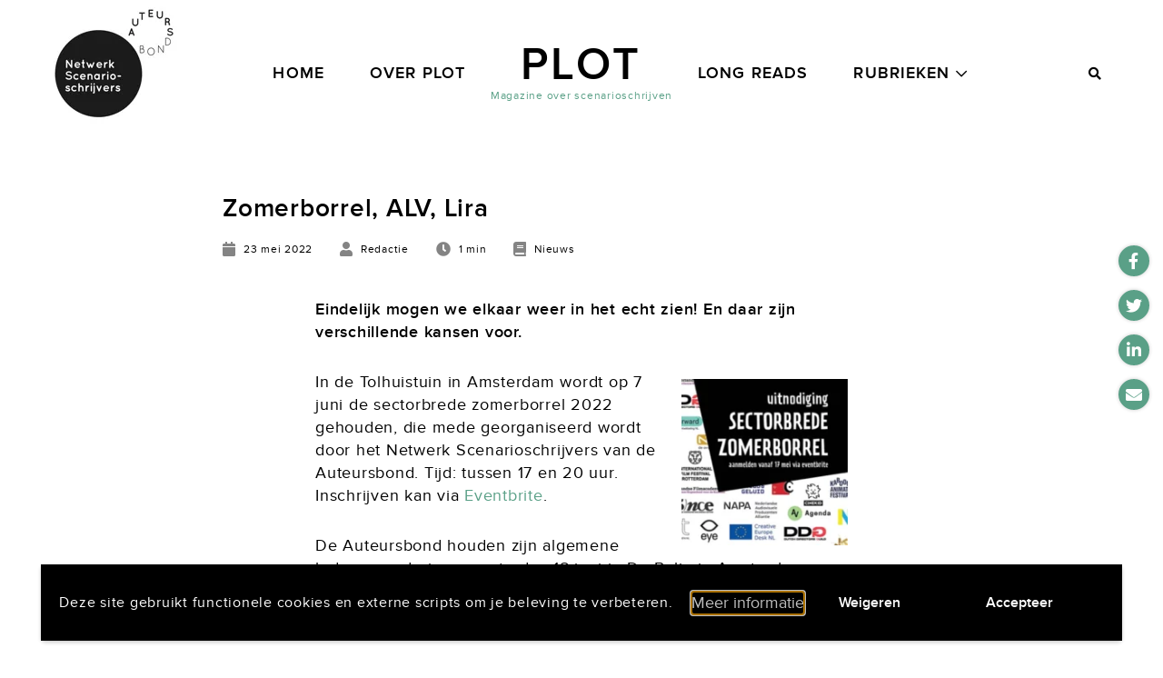

--- FILE ---
content_type: text/html; charset=UTF-8
request_url: https://plotmagazine.nl/zomerborrel-2022-op-7-juni/
body_size: 12922
content:
<!doctype html>
<html lang="nl-NL">
<head>
    <meta charset="UTF-8"/>
    <meta name="viewport" content="width=device-width, initial-scale=1, shrink-to-fit=no">

    <link rel="apple-touch-icon-precomposed" sizes="57x57" href="https://plotmagazine.nl/wp-content/themes/vo-theme/assets/images/favicon/apple-touch-icon-57x57.png" />
    <link rel="apple-touch-icon-precomposed" sizes="114x114" href="https://plotmagazine.nl/wp-content/themes/vo-theme/assets/images/favicon/apple-touch-icon-114x114.png" />
    <link rel="apple-touch-icon-precomposed" sizes="72x72" href="https://plotmagazine.nl/wp-content/themes/vo-theme/assets/images/favicon/apple-touch-icon-72x72.png" />
    <link rel="apple-touch-icon-precomposed" sizes="144x144" href="https://plotmagazine.nl/wp-content/themes/vo-theme/assets/images/favicon/apple-touch-icon-144x144.png" />
    <link rel="apple-touch-icon-precomposed" sizes="60x60" href="https://plotmagazine.nl/wp-content/themes/vo-theme/assets/images/favicon/apple-touch-icon-60x60.png" />
    <link rel="apple-touch-icon-precomposed" sizes="120x120" href="https://plotmagazine.nl/wp-content/themes/vo-theme/assets/images/favicon/apple-touch-icon-120x120.png" />
    <link rel="apple-touch-icon-precomposed" sizes="76x76" href="https://plotmagazine.nl/wp-content/themes/vo-theme/assets/images/favicon/apple-touch-icon-76x76.png" />
    <link rel="apple-touch-icon-precomposed" sizes="152x152" href="https://plotmagazine.nl/wp-content/themes/vo-theme/assets/images/favicon/apple-touch-icon-152x152.png" />
    <link rel="icon" type="image/png" href="https://plotmagazine.nl/wp-content/themes/vo-theme/assets/images/favicon/favicon-196x196.png" sizes="196x196" />
    <link rel="icon" type="image/png" href="https://plotmagazine.nl/wp-content/themes/vo-theme/assets/images/favicon/favicon-96x96.png" sizes="96x96" />
    <link rel="icon" type="image/png" href="https://plotmagazine.nl/wp-content/themes/vo-theme/assets/images/favicon/favicon-32x32.png" sizes="32x32" />
    <link rel="icon" type="image/png" href="https://plotmagazine.nl/wp-content/themes/vo-theme/assets/images/favicon/favicon-16x16.png" sizes="16x16" />
    <link rel="icon" type="image/png" href="https://plotmagazine.nl/wp-content/themes/vo-theme/assets/images/favicon/favicon-128.png" sizes="128x128" />
    <meta name="application-name" content="&nbsp;"/>
    <meta name="msapplication-TileColor" content="#FFFFFF" />
    <meta name="msapplication-TileImage" content="https://plotmagazine.nl/wp-content/themes/vo-theme/assets/images/favicon/mstile-144x144.png" />
    <meta name="msapplication-square70x70logo" content="https://plotmagazine.nl/wp-content/themes/vo-theme/assets/images/favicon/mstile-70x70.png" />
    <meta name="msapplication-square150x150logo" content="https://plotmagazine.nl/wp-content/themes/vo-theme/assets/images/favicon/mstile-150x150.png" />
    <meta name="msapplication-wide310x150logo" content="https://plotmagazine.nl/wp-content/themes/vo-theme/assets/images/favicon/mstile-310x150.png" />
    <meta name="msapplication-square310x310logo" content="https://plotmagazine.nl/wp-content/themes/vo-theme/assets/images/favicon/mstile-310x310.png" />
    <link rel="icon" type="image/x-icon" href="https://plotmagazine.nl/wp-content/themes/vo-theme/assets/images/favicon/favicon.ico" />
    <link rel="shortcut icon" type="image/x-icon" href="https://plotmagazine.nl/wp-content/themes/vo-theme/assets/images/favicon/favicon.ico" />
    <link rel="icon" type="image/x-icon" href="https://plotmagazine.nl/wp-content/themes/vo-theme/assets/images/favicon/favicon.ico" />
    <link rel="shortcut icon" type="image/x-icon" href="https://plotmagazine.nl/wp-content/themes/vo-theme/assets/images/favicon/favicon.ico" />

    <link rel="profile" href="https://gmpg.org/xfn/11">

    <meta name='robots' content='index, follow, max-image-preview:large, max-snippet:-1, max-video-preview:-1' />
	<style>img:is([sizes="auto" i], [sizes^="auto," i]) { contain-intrinsic-size: 3000px 1500px }</style>
	
	<!-- This site is optimized with the Yoast SEO plugin v26.1.1 - https://yoast.com/wordpress/plugins/seo/ -->
	<title>Zomerborrel, ALV, Lira - Plot Magazine</title>
	<link rel="canonical" href="https://plotmagazine.nl/zomerborrel-2022-op-7-juni/" />
	<meta property="og:locale" content="nl_NL" />
	<meta property="og:type" content="article" />
	<meta property="og:title" content="Zomerborrel, ALV, Lira - Plot Magazine" />
	<meta property="og:description" content="Eindelijk mogen we elkaar weer in het echt zien! En daar zijn verschillende kansen voor. In de Tolhuistuin in Amsterdam wordt op 7 juni de sectorbrede zomerborrel 2022 gehouden, die mede georganiseerd wordt door het Netwerk Scenarioschrijvers van de Auteursbond. Tijd: tussen 17 en 20 uur. Inschrijven kan via Eventbrite. De Auteursbond houden zijn algemene ledenvergadering [&hellip;]" />
	<meta property="og:url" content="https://plotmagazine.nl/zomerborrel-2022-op-7-juni/" />
	<meta property="og:site_name" content="Plot Magazine" />
	<meta property="article:published_time" content="2022-05-23T15:00:00+00:00" />
	<meta property="og:image" content="https://plotmagazine.nl/wp-content/uploads/2022/05/sectorbreed.png" />
	<meta property="og:image:width" content="535" />
	<meta property="og:image:height" content="535" />
	<meta property="og:image:type" content="image/png" />
	<meta name="author" content="Redactie" />
	<meta name="twitter:card" content="summary_large_image" />
	<meta name="twitter:label1" content="Geschreven door" />
	<meta name="twitter:data1" content="Redactie" />
	<meta name="twitter:label2" content="Geschatte leestijd" />
	<meta name="twitter:data2" content="1 minuut" />
	<script type="application/ld+json" class="yoast-schema-graph">{"@context":"https://schema.org","@graph":[{"@type":"Article","@id":"https://plotmagazine.nl/zomerborrel-2022-op-7-juni/#article","isPartOf":{"@id":"https://plotmagazine.nl/zomerborrel-2022-op-7-juni/"},"author":{"name":"Redactie","@id":"https://plotmagazine.nl/#/schema/person/8aa0aae4cdfcf8371e9375ddaf999b6d"},"headline":"Zomerborrel, ALV, Lira","datePublished":"2022-05-23T15:00:00+00:00","mainEntityOfPage":{"@id":"https://plotmagazine.nl/zomerborrel-2022-op-7-juni/"},"wordCount":144,"publisher":{"@id":"https://plotmagazine.nl/#organization"},"image":{"@id":"https://plotmagazine.nl/zomerborrel-2022-op-7-juni/#primaryimage"},"thumbnailUrl":"https://plotmagazine.nl/wp-content/uploads/2022/05/sectorbreed.png","articleSection":["Nieuws"],"inLanguage":"nl-NL"},{"@type":"WebPage","@id":"https://plotmagazine.nl/zomerborrel-2022-op-7-juni/","url":"https://plotmagazine.nl/zomerborrel-2022-op-7-juni/","name":"Zomerborrel, ALV, Lira - Plot Magazine","isPartOf":{"@id":"https://plotmagazine.nl/#website"},"primaryImageOfPage":{"@id":"https://plotmagazine.nl/zomerborrel-2022-op-7-juni/#primaryimage"},"image":{"@id":"https://plotmagazine.nl/zomerborrel-2022-op-7-juni/#primaryimage"},"thumbnailUrl":"https://plotmagazine.nl/wp-content/uploads/2022/05/sectorbreed.png","datePublished":"2022-05-23T15:00:00+00:00","breadcrumb":{"@id":"https://plotmagazine.nl/zomerborrel-2022-op-7-juni/#breadcrumb"},"inLanguage":"nl-NL","potentialAction":[{"@type":"ReadAction","target":["https://plotmagazine.nl/zomerborrel-2022-op-7-juni/"]}]},{"@type":"ImageObject","inLanguage":"nl-NL","@id":"https://plotmagazine.nl/zomerborrel-2022-op-7-juni/#primaryimage","url":"https://plotmagazine.nl/wp-content/uploads/2022/05/sectorbreed.png","contentUrl":"https://plotmagazine.nl/wp-content/uploads/2022/05/sectorbreed.png","width":535,"height":535},{"@type":"BreadcrumbList","@id":"https://plotmagazine.nl/zomerborrel-2022-op-7-juni/#breadcrumb","itemListElement":[{"@type":"ListItem","position":1,"name":"Home","item":"https://plotmagazine.nl/"},{"@type":"ListItem","position":2,"name":"Zomerborrel, ALV, Lira"}]},{"@type":"WebSite","@id":"https://plotmagazine.nl/#website","url":"https://plotmagazine.nl/","name":"Plot Magazine","description":"Magazine over scenarioschrijven","publisher":{"@id":"https://plotmagazine.nl/#organization"},"potentialAction":[{"@type":"SearchAction","target":{"@type":"EntryPoint","urlTemplate":"https://plotmagazine.nl/?s={search_term_string}"},"query-input":{"@type":"PropertyValueSpecification","valueRequired":true,"valueName":"search_term_string"}}],"inLanguage":"nl-NL"},{"@type":"Organization","@id":"https://plotmagazine.nl/#organization","name":"Plot Magazine","url":"https://plotmagazine.nl/","logo":{"@type":"ImageObject","inLanguage":"nl-NL","@id":"https://plotmagazine.nl/#/schema/logo/image/","url":"https://plotmagazine.nl/wp-content/uploads/2020/07/plot-magazine-logo.png","contentUrl":"https://plotmagazine.nl/wp-content/uploads/2020/07/plot-magazine-logo.png","width":210,"height":92,"caption":"Plot Magazine"},"image":{"@id":"https://plotmagazine.nl/#/schema/logo/image/"}},{"@type":"Person","@id":"https://plotmagazine.nl/#/schema/person/8aa0aae4cdfcf8371e9375ddaf999b6d","name":"Redactie","image":{"@type":"ImageObject","inLanguage":"nl-NL","@id":"https://plotmagazine.nl/#/schema/person/image/","url":"https://secure.gravatar.com/avatar/99ca6079a573fbe7db991dee672cb27cb29dbbc6735b6f86bb149f289c2d07d2?s=96&d=mm&r=g","contentUrl":"https://secure.gravatar.com/avatar/99ca6079a573fbe7db991dee672cb27cb29dbbc6735b6f86bb149f289c2d07d2?s=96&d=mm&r=g","caption":"Redactie"}}]}</script>
	<!-- / Yoast SEO plugin. -->


<link rel='dns-prefetch' href='//cdnjs.cloudflare.com' />

<link rel="alternate" type="application/rss+xml" title="Plot Magazine &raquo; feed" href="https://plotmagazine.nl/feed/" />
<link rel="alternate" type="application/rss+xml" title="Plot Magazine &raquo; reacties feed" href="https://plotmagazine.nl/comments/feed/" />
<link rel='stylesheet' id='wp-block-library-css' href='https://plotmagazine.nl/wp-includes/css/dist/block-library/style.min.css' type='text/css' media='all' />
<style id='classic-theme-styles-inline-css' type='text/css'>
/*! This file is auto-generated */
.wp-block-button__link{color:#fff;background-color:#32373c;border-radius:9999px;box-shadow:none;text-decoration:none;padding:calc(.667em + 2px) calc(1.333em + 2px);font-size:1.125em}.wp-block-file__button{background:#32373c;color:#fff;text-decoration:none}
</style>
<style id='global-styles-inline-css' type='text/css'>
:root{--wp--preset--aspect-ratio--square: 1;--wp--preset--aspect-ratio--4-3: 4/3;--wp--preset--aspect-ratio--3-4: 3/4;--wp--preset--aspect-ratio--3-2: 3/2;--wp--preset--aspect-ratio--2-3: 2/3;--wp--preset--aspect-ratio--16-9: 16/9;--wp--preset--aspect-ratio--9-16: 9/16;--wp--preset--color--black: #000000;--wp--preset--color--cyan-bluish-gray: #abb8c3;--wp--preset--color--white: #FFFFFF;--wp--preset--color--pale-pink: #f78da7;--wp--preset--color--vivid-red: #cf2e2e;--wp--preset--color--luminous-vivid-orange: #ff6900;--wp--preset--color--luminous-vivid-amber: #fcb900;--wp--preset--color--light-green-cyan: #7bdcb5;--wp--preset--color--vivid-green-cyan: #00d084;--wp--preset--color--pale-cyan-blue: #8ed1fc;--wp--preset--color--vivid-cyan-blue: #0693e3;--wp--preset--color--vivid-purple: #9b51e0;--wp--preset--gradient--vivid-cyan-blue-to-vivid-purple: linear-gradient(135deg,rgba(6,147,227,1) 0%,rgb(155,81,224) 100%);--wp--preset--gradient--light-green-cyan-to-vivid-green-cyan: linear-gradient(135deg,rgb(122,220,180) 0%,rgb(0,208,130) 100%);--wp--preset--gradient--luminous-vivid-amber-to-luminous-vivid-orange: linear-gradient(135deg,rgba(252,185,0,1) 0%,rgba(255,105,0,1) 100%);--wp--preset--gradient--luminous-vivid-orange-to-vivid-red: linear-gradient(135deg,rgba(255,105,0,1) 0%,rgb(207,46,46) 100%);--wp--preset--gradient--very-light-gray-to-cyan-bluish-gray: linear-gradient(135deg,rgb(238,238,238) 0%,rgb(169,184,195) 100%);--wp--preset--gradient--cool-to-warm-spectrum: linear-gradient(135deg,rgb(74,234,220) 0%,rgb(151,120,209) 20%,rgb(207,42,186) 40%,rgb(238,44,130) 60%,rgb(251,105,98) 80%,rgb(254,248,76) 100%);--wp--preset--gradient--blush-light-purple: linear-gradient(135deg,rgb(255,206,236) 0%,rgb(152,150,240) 100%);--wp--preset--gradient--blush-bordeaux: linear-gradient(135deg,rgb(254,205,165) 0%,rgb(254,45,45) 50%,rgb(107,0,62) 100%);--wp--preset--gradient--luminous-dusk: linear-gradient(135deg,rgb(255,203,112) 0%,rgb(199,81,192) 50%,rgb(65,88,208) 100%);--wp--preset--gradient--pale-ocean: linear-gradient(135deg,rgb(255,245,203) 0%,rgb(182,227,212) 50%,rgb(51,167,181) 100%);--wp--preset--gradient--electric-grass: linear-gradient(135deg,rgb(202,248,128) 0%,rgb(113,206,126) 100%);--wp--preset--gradient--midnight: linear-gradient(135deg,rgb(2,3,129) 0%,rgb(40,116,252) 100%);--wp--preset--gradient--black-to-white: linear-gradient(to right, rgba(0, 0, 0, 1) 0%, rgba(255, 255, 255, 1) 100%);--wp--preset--font-size--small: 16px;--wp--preset--font-size--medium: 20px;--wp--preset--font-size--large: 24px;--wp--preset--font-size--x-large: 42px;--wp--preset--font-size--normal: 18px;--wp--preset--font-size--huge: 30px;--wp--preset--font-size--extra-huge: 36px;--wp--preset--spacing--20: 0.44rem;--wp--preset--spacing--30: 0.67rem;--wp--preset--spacing--40: 1rem;--wp--preset--spacing--50: 1.5rem;--wp--preset--spacing--60: 2.25rem;--wp--preset--spacing--70: 3.38rem;--wp--preset--spacing--80: 5.06rem;--wp--preset--shadow--natural: 6px 6px 9px rgba(0, 0, 0, 0.2);--wp--preset--shadow--deep: 12px 12px 50px rgba(0, 0, 0, 0.4);--wp--preset--shadow--sharp: 6px 6px 0px rgba(0, 0, 0, 0.2);--wp--preset--shadow--outlined: 6px 6px 0px -3px rgba(255, 255, 255, 1), 6px 6px rgba(0, 0, 0, 1);--wp--preset--shadow--crisp: 6px 6px 0px rgba(0, 0, 0, 1);}:where(.is-layout-flex){gap: 0.5em;}:where(.is-layout-grid){gap: 0.5em;}body .is-layout-flex{display: flex;}.is-layout-flex{flex-wrap: wrap;align-items: center;}.is-layout-flex > :is(*, div){margin: 0;}body .is-layout-grid{display: grid;}.is-layout-grid > :is(*, div){margin: 0;}:where(.wp-block-columns.is-layout-flex){gap: 2em;}:where(.wp-block-columns.is-layout-grid){gap: 2em;}:where(.wp-block-post-template.is-layout-flex){gap: 1.25em;}:where(.wp-block-post-template.is-layout-grid){gap: 1.25em;}.has-black-color{color: var(--wp--preset--color--black) !important;}.has-cyan-bluish-gray-color{color: var(--wp--preset--color--cyan-bluish-gray) !important;}.has-white-color{color: var(--wp--preset--color--white) !important;}.has-pale-pink-color{color: var(--wp--preset--color--pale-pink) !important;}.has-vivid-red-color{color: var(--wp--preset--color--vivid-red) !important;}.has-luminous-vivid-orange-color{color: var(--wp--preset--color--luminous-vivid-orange) !important;}.has-luminous-vivid-amber-color{color: var(--wp--preset--color--luminous-vivid-amber) !important;}.has-light-green-cyan-color{color: var(--wp--preset--color--light-green-cyan) !important;}.has-vivid-green-cyan-color{color: var(--wp--preset--color--vivid-green-cyan) !important;}.has-pale-cyan-blue-color{color: var(--wp--preset--color--pale-cyan-blue) !important;}.has-vivid-cyan-blue-color{color: var(--wp--preset--color--vivid-cyan-blue) !important;}.has-vivid-purple-color{color: var(--wp--preset--color--vivid-purple) !important;}.has-black-background-color{background-color: var(--wp--preset--color--black) !important;}.has-cyan-bluish-gray-background-color{background-color: var(--wp--preset--color--cyan-bluish-gray) !important;}.has-white-background-color{background-color: var(--wp--preset--color--white) !important;}.has-pale-pink-background-color{background-color: var(--wp--preset--color--pale-pink) !important;}.has-vivid-red-background-color{background-color: var(--wp--preset--color--vivid-red) !important;}.has-luminous-vivid-orange-background-color{background-color: var(--wp--preset--color--luminous-vivid-orange) !important;}.has-luminous-vivid-amber-background-color{background-color: var(--wp--preset--color--luminous-vivid-amber) !important;}.has-light-green-cyan-background-color{background-color: var(--wp--preset--color--light-green-cyan) !important;}.has-vivid-green-cyan-background-color{background-color: var(--wp--preset--color--vivid-green-cyan) !important;}.has-pale-cyan-blue-background-color{background-color: var(--wp--preset--color--pale-cyan-blue) !important;}.has-vivid-cyan-blue-background-color{background-color: var(--wp--preset--color--vivid-cyan-blue) !important;}.has-vivid-purple-background-color{background-color: var(--wp--preset--color--vivid-purple) !important;}.has-black-border-color{border-color: var(--wp--preset--color--black) !important;}.has-cyan-bluish-gray-border-color{border-color: var(--wp--preset--color--cyan-bluish-gray) !important;}.has-white-border-color{border-color: var(--wp--preset--color--white) !important;}.has-pale-pink-border-color{border-color: var(--wp--preset--color--pale-pink) !important;}.has-vivid-red-border-color{border-color: var(--wp--preset--color--vivid-red) !important;}.has-luminous-vivid-orange-border-color{border-color: var(--wp--preset--color--luminous-vivid-orange) !important;}.has-luminous-vivid-amber-border-color{border-color: var(--wp--preset--color--luminous-vivid-amber) !important;}.has-light-green-cyan-border-color{border-color: var(--wp--preset--color--light-green-cyan) !important;}.has-vivid-green-cyan-border-color{border-color: var(--wp--preset--color--vivid-green-cyan) !important;}.has-pale-cyan-blue-border-color{border-color: var(--wp--preset--color--pale-cyan-blue) !important;}.has-vivid-cyan-blue-border-color{border-color: var(--wp--preset--color--vivid-cyan-blue) !important;}.has-vivid-purple-border-color{border-color: var(--wp--preset--color--vivid-purple) !important;}.has-vivid-cyan-blue-to-vivid-purple-gradient-background{background: var(--wp--preset--gradient--vivid-cyan-blue-to-vivid-purple) !important;}.has-light-green-cyan-to-vivid-green-cyan-gradient-background{background: var(--wp--preset--gradient--light-green-cyan-to-vivid-green-cyan) !important;}.has-luminous-vivid-amber-to-luminous-vivid-orange-gradient-background{background: var(--wp--preset--gradient--luminous-vivid-amber-to-luminous-vivid-orange) !important;}.has-luminous-vivid-orange-to-vivid-red-gradient-background{background: var(--wp--preset--gradient--luminous-vivid-orange-to-vivid-red) !important;}.has-very-light-gray-to-cyan-bluish-gray-gradient-background{background: var(--wp--preset--gradient--very-light-gray-to-cyan-bluish-gray) !important;}.has-cool-to-warm-spectrum-gradient-background{background: var(--wp--preset--gradient--cool-to-warm-spectrum) !important;}.has-blush-light-purple-gradient-background{background: var(--wp--preset--gradient--blush-light-purple) !important;}.has-blush-bordeaux-gradient-background{background: var(--wp--preset--gradient--blush-bordeaux) !important;}.has-luminous-dusk-gradient-background{background: var(--wp--preset--gradient--luminous-dusk) !important;}.has-pale-ocean-gradient-background{background: var(--wp--preset--gradient--pale-ocean) !important;}.has-electric-grass-gradient-background{background: var(--wp--preset--gradient--electric-grass) !important;}.has-midnight-gradient-background{background: var(--wp--preset--gradient--midnight) !important;}.has-small-font-size{font-size: var(--wp--preset--font-size--small) !important;}.has-medium-font-size{font-size: var(--wp--preset--font-size--medium) !important;}.has-large-font-size{font-size: var(--wp--preset--font-size--large) !important;}.has-x-large-font-size{font-size: var(--wp--preset--font-size--x-large) !important;}
:where(.wp-block-post-template.is-layout-flex){gap: 1.25em;}:where(.wp-block-post-template.is-layout-grid){gap: 1.25em;}
:where(.wp-block-columns.is-layout-flex){gap: 2em;}:where(.wp-block-columns.is-layout-grid){gap: 2em;}
:root :where(.wp-block-pullquote){font-size: 1.5em;line-height: 1.6;}
</style>
<link rel='stylesheet' id='vogdprc-front-css-css' href='https://plotmagazine.nl/wp-content/plugins/vo-gdpr-compliance/Assets/css/front.css?ver=1752216246' type='text/css' media='all' />
<style id='vogdprc-front-css-inline-css' type='text/css'>
:root{--vo-gdpr--bar--background-color: #000000;--vo-gdpr--bar--color: #ffffff;--vo-gdpr--button--background-color: #000000;--vo-gdpr--button--background-color--darken: #000000;--vo-gdpr--button--color: #ffffff;}
:root{--vo-gdpr--modal--button-color: #000000;--vo-gdpr--modal--button-color-darken: #000000;--vo-gdpr--modal--button-text-color: #ffffff;--vo-gdpr--modal-tab-color: #000000;--vo-gdpr--modal-tab-color-darken: #000000;}
</style>
<link rel='stylesheet' id='vo.stylesheet-css' href='https://plotmagazine.nl/wp-content/themes/vo-theme/style.css?ver=1680600514' type='text/css' media='all' />
<script type="text/javascript" src="https://plotmagazine.nl/wp-includes/js/jquery/jquery.min.js?ver=3.7.1" id="jquery-core-js"></script>
<script type="text/javascript" src="https://plotmagazine.nl/wp-includes/js/jquery/jquery-migrate.min.js?ver=3.4.1" id="jquery-migrate-js" data-rocket-defer defer></script>
<script type="text/javascript" id="vogdprc-front-js-js-extra">
/* <![CDATA[ */
var vogdprcFront = {"ajaxUrl":"https:\/\/plotmagazine.nl\/wp-admin\/admin-ajax.php","ajaxNonce":"36e1f01772","ajaxArg":"security","pluginPrefix":"vogdprc","blogId":"1","isMultiSite":"","locale":"nl_NL","cookieName":"vogdprc-consent-2","consentVersion":"2","path":"\/","prefix":"vogdprc","consents":[{"ID":1,"required":true,"placement":"head","consent_type":"none","content":"<!-- Google tag (gtag.js) -->\r\n<script async src=\"https:\/\/www.googletagmanager.com\/gtag\/js?id=G-C5YBYT5984\"><\/script>\r\n<script>\r\n  window.dataLayer = window.dataLayer || [];\r\n  function gtag(){dataLayer.push(arguments);}\r\n  gtag('js', new Date());\r\n\r\n  gtag('config', 'G-C5YBYT5984');\r\n<\/script>"}]};
/* ]]> */
</script>
<script type="text/javascript" src="https://plotmagazine.nl/wp-content/plugins/vo-gdpr-compliance/Assets/js/front.min.js?ver=1752216246" id="vogdprc-front-js-js" data-rocket-defer defer></script>
<script type="text/javascript" src="https://cdnjs.cloudflare.com/polyfill/v3/polyfill.min.js?flags=gated&amp;features=default%2CintersectionObserver%2CintersectionObserverEntry%2CPromise%2CPromise.prototype.finally%2Cfetch%2CArray.prototype.forEach%2CNodeList.prototype.forEach" id="polyfill-io-js" data-rocket-defer defer></script>
<link rel="EditURI" type="application/rsd+xml" title="RSD" href="https://plotmagazine.nl/xmlrpc.php?rsd" />
<link rel='shortlink' href='https://plotmagazine.nl/?p=3603' />
<link rel="alternate" title="oEmbed (JSON)" type="application/json+oembed" href="https://plotmagazine.nl/wp-json/oembed/1.0/embed?url=https%3A%2F%2Fplotmagazine.nl%2Fzomerborrel-2022-op-7-juni%2F" />
<link rel="alternate" title="oEmbed (XML)" type="text/xml+oembed" href="https://plotmagazine.nl/wp-json/oembed/1.0/embed?url=https%3A%2F%2Fplotmagazine.nl%2Fzomerborrel-2022-op-7-juni%2F&#038;format=xml" />
<script>document.createElement( "picture" );if(!window.HTMLPictureElement && document.addEventListener) {window.addEventListener("DOMContentLoaded", function() {var s = document.createElement("script");s.src = "https://plotmagazine.nl/wp-content/plugins/webp-express/js/picturefill.min.js";document.body.appendChild(s);});}</script><meta name="generator" content="WP Rocket 3.18.3" data-wpr-features="wpr_defer_js wpr_desktop" /></head>

<body class="wp-singular post-template-default single single-post postid-3603 single-format-standard wp-theme-vo-theme">

<a class="skip-link" href="#main-content">Meteen naar de content</a>

<header data-rocket-location-hash="dc14f97076643a5607846d4aa59675b7" id="top-header" class="header header--page" data-animation>
    <div data-rocket-location-hash="eda1931c16dc70e7bba0b4871e722ae2" class="grid-container">
        <div data-rocket-location-hash="ae83a479c2851d8b2ee1671fd337c591" class="grid-x grid-padding-x">
            <div class="cell small-12">
                <div class="header__inner">
                    <div class="header__logo">
                        <div class="site-branding">
                                                            <p class="h1 site-title">
                                    <a href="https://plotmagazine.nl/" rel="home">
                                        <span>Plot</span> <span>Magazine</span>                                    </a>
                                </p>
                                <p class="site-description">Magazine over scenarioschrijven</p>
                                                    </div><!-- .site-branding -->
                    </div>
                    <div class="header__menu">
                        <nav id="site-navigation" class="main-navigation">
                                                            <div class="main-navigation__menu">
                                    <ul id="primary-menu" class="menu">
                                        <li id="menu-item-32" class="menu-item menu-item-type-post_type menu-item-object-page menu-item-home menu-item-32"><a href="https://plotmagazine.nl/">Home</a></li>
<li id="menu-item-33" class="menu-item menu-item-type-post_type menu-item-object-page menu-item-33"><a href="https://plotmagazine.nl/over-plot/">Over Plot</a></li>
<li id="menu-item-34" class="menu-item menu-item-type-taxonomy menu-item-object-vo_content_type menu-item-34"><a href="https://plotmagazine.nl/content-type/long-read/">Long Reads</a></li>
<li id="menu-item-25" class="menu-item menu-item-type-custom menu-item-object-custom menu-item-has-children menu-item-25"><a href="#">Rubrieken</a>
<ul class="sub-menu">
	<li id="menu-item-27" class="menu-item menu-item-type-taxonomy menu-item-object-category menu-item-27"><a href="https://plotmagazine.nl/category/de-inspiratie/">De inspiratie</a></li>
	<li id="menu-item-26" class="menu-item menu-item-type-taxonomy menu-item-object-category menu-item-26"><a href="https://plotmagazine.nl/category/de-conceptie/">De conceptie</a></li>
	<li id="menu-item-30" class="menu-item menu-item-type-taxonomy menu-item-object-category menu-item-30"><a href="https://plotmagazine.nl/category/to-the-point/">To the point</a></li>
	<li id="menu-item-29" class="menu-item menu-item-type-taxonomy menu-item-object-category current-post-ancestor current-menu-parent current-post-parent menu-item-29"><a href="https://plotmagazine.nl/category/nieuws/">Nieuws</a></li>
	<li id="menu-item-35" class="menu-item menu-item-type-taxonomy menu-item-object-category menu-item-35"><a href="https://plotmagazine.nl/category/column/">Column</a></li>
	<li id="menu-item-31" class="menu-item menu-item-type-taxonomy menu-item-object-category menu-item-31"><a href="https://plotmagazine.nl/category/van-de-voorzitter/">Van de voorzitter</a></li>
</ul>
</li>
                                    </ul>
                                </div>
                                                    </nav><!-- #site-navigation -->
                    </div>
                    <div class="header__actions">
                        <button class="header__button header__button--search">
                            <i class="fas fa-search"></i>
                        </button>
                        <button class="header__button header__button--menu" aria-controls="primary-menu" aria-expanded="false">
                            <i class="far fa-bars"></i>
                            <i class="far fa-times"></i>
                        </button>
                    </div>
                </div>
                                    <a class="header__link header__link--nss" href="https://auteursbond.nl/sectie/netwerk-scenarioschrijvers/" target="_blank" title="Network Screenwriters">
                        <picture><source srcset="https://plotmagazine.nl/wp-content/webp-express/webp-images/doc-root/wp-content/themes/vo-theme/assets/images/auteursbond-nss-logo.jpg.webp" type="image/webp"><img src="https://plotmagazine.nl/wp-content/themes/vo-theme/assets/images/auteursbond-nss-logo.jpg" alt="Network Screenwriters" class="webpexpress-processed"></picture>
                    </a>
                            </div>
        </div>
    </div>
</header><!-- #top-header -->
<main data-rocket-location-hash="c182887687abe49da7cfc6d217e97965" id="main-content" class="site-content">
<article data-rocket-location-hash="748f233874378348944e6cbc9a8a3403" id="post-3603" class="entry entry--post post-3603 post type-post status-publish format-standard has-post-thumbnail hentry category-nieuws vo_content_type-short-note">
    <header data-rocket-location-hash="3ebce1f6fa7e31967f394650a87713f6" class="entry__header">
        <div class="grid-container">
            <div class="grid-x grid-padding-x">
                <div class="cell small-12">
                    <div class="entry__header-inner">
                        <h1 class="entry__title">Zomerborrel, ALV, Lira</h1>                        <ul class="entry__meta">
                            <li>
                                <i class="fas fa-calendar"></i>
                                <span><time datetime="2022-05-23T17:00:00+02:00">23 mei 2022</time></span>
                            </li>
                                                            <li>
                                    <i class="fas fa-user"></i>
                                    <span>Redactie</span>
                                </li>
                                                                                        <li>
                                    <i class="fas fa-clock"></i>
                                    <span>1 min</span>
                                </li>
                                                                                        <li>
                                    <i class="fas fa-book"></i>
                                    <span>Nieuws</span>
                                </li>
                                                    </ul>
                    </div>
                </div>
            </div>
        </div>
    </header><!-- .entry__header -->

    <div data-rocket-location-hash="f33690eb268e17bf7bb425e50e1afbbf" class="entry__content">
        
<p><strong>Eindelijk mogen we elkaar weer in het echt zien! En daar zijn verschillende kansen voor.</strong></p>



<div class="wp-block-image is-style-default"><figure class="alignright size-medium is-resized"><picture><source srcset="https://plotmagazine.nl/wp-content/uploads/2022/05/sectorbreed-300x300.png.webp 300w, https://plotmagazine.nl/wp-content/uploads/2022/05/sectorbreed-150x150.png.webp 150w, https://plotmagazine.nl/wp-content/uploads/2022/05/sectorbreed-200x200.png.webp 200w, https://plotmagazine.nl/wp-content/uploads/2022/05/sectorbreed.png.webp 535w" sizes="(max-width: 183px) 100vw, 183px" type="image/webp"><img decoding="async" src="https://plotmagazine.nl/wp-content/uploads/2022/05/sectorbreed-300x300.png" alt="" class="wp-image-3604 webpexpress-processed" width="183" height="183" srcset="https://plotmagazine.nl/wp-content/uploads/2022/05/sectorbreed-300x300.png 300w, https://plotmagazine.nl/wp-content/uploads/2022/05/sectorbreed-150x150.png 150w, https://plotmagazine.nl/wp-content/uploads/2022/05/sectorbreed-200x200.png 200w, https://plotmagazine.nl/wp-content/uploads/2022/05/sectorbreed.png 535w" sizes="(max-width: 183px) 100vw, 183px"></picture></figure></div>



<p>In de Tolhuistuin in Amsterdam wordt op 7 juni de sectorbrede zomerborrel 2022 gehouden, die mede georganiseerd wordt door het Netwerk Scenarioschrijvers van de Auteursbond. Tijd: tussen 17 en 20 uur. Inschrijven kan via <a href="https://www.eventbrite.nl/e/tickets-sectorbrede-zomerborrel-2022-337190715507">Eventbrite</a>.</p>



<p>De Auteursbond houden zijn algemene ledenvergadering op zaterdag 18 juni in De Balie in Amsterdam. Aanvang 13.30 uur, inloop vanaf 13.00 uur. Aanmelden kan via de mail die leden hierover hebben ontvangen.</p>



<p>Vervolgens vindt op dezelfde locatie de jaarvergadering van aangeslotenen van Stichting Lira plaats van 16.00 tot 17.30 uur. Lira nodigt alle leden van de Auteursbond uit voor de jaarvergadering en aansluitend het inhoudelijk programma. De dag wordt afgesloten met een feestelijk buffet, aangeboden door Lira. Leden die niet bij St. Lira zijn aangesloten maar graag willen komen, kunnen zich per email (<a href="mailto:lira@cedar.nl" target="_blank" rel="noreferrer noopener">lira@cedar.nl</a>) melden vóór 3 juni 2022.</p>
    </div><!-- .entry__content -->

    <footer data-rocket-location-hash="f944e86056694b3cc4295fe1746c5af7" class="entry__footer">
        <div class="grid-container">
            <div class="grid-x grid-padding-x">
                <div class="cell small-12">
                    <div class="entry__footer-inner">
                        <div class="share-button">
    <ul>
        <li>
            <button class="share-button__button icon-button icon-button--shadow">
                <i class="far fa-share-alt"></i>
                <span>Delen</span>
            </button>
            <ul class="share-button__list">
                                    <li>
                        <a class="icon-button icon-button--shadow" href="https://www.facebook.com/share.php?u=https%3A%2F%2Fplotmagazine.nl%2Fzomerborrel-2022-op-7-juni%2F" target="_blank">
                            <i class="fab fa-facebook-f"></i>
                        </a>
                    </li>
                                    <li>
                        <a class="icon-button icon-button--shadow" href="https://twitter.com/intent/tweet?text=Zomerborrel, ALV, Lira%20-%20https%3A%2F%2Fplotmagazine.nl%2Fzomerborrel-2022-op-7-juni%2F" target="_blank">
                            <i class="fab fa-twitter"></i>
                        </a>
                    </li>
                                    <li>
                        <a class="icon-button icon-button--shadow" href="https://www.linkedin.com/sharing/share-offsite/?url=https%3A%2F%2Fplotmagazine.nl%2Fzomerborrel-2022-op-7-juni%2F" target="_blank">
                            <i class="fab fa-linkedin-in"></i>
                        </a>
                    </li>
                                    <li>
                        <a class="icon-button icon-button--shadow" href="mailto:?subject=Plot Magazine - Bericht&amp;body=Lees dit bericht: Zomerborrel, ALV, Lira https://plotmagazine.nl/zomerborrel-2022-op-7-juni/" target="_blank">
                            <i class="fas fa-envelope"></i>
                        </a>
                    </li>
                            </ul>
        </li>
    </ul>
</div>
                    </div>
                </div>
            </div>
        </div>
        <section class="posts posts--related">
    <div class="grid-container">
        <div class="grid-x grid-padding-x">
                            <div class="cell small-12 medium-6">
                    <div class="post-item" data-animation>
    <a class="post-item__anchor" href="https://plotmagazine.nl/festen-bevrijdende-beperking/"></a>
    <div class="post-item__inner">
        <div class="post-item__visual">
            <p class="post-item__title h1">
                <span>Festen: bevrijdende beperking</span>
            </p>
            <div class="post-item__image">
                                                            <picture><source srcset="https://plotmagazine.nl/wp-content/uploads/2025/12/Thomas_Vinterberg_2010_1-platter-720x480.jpg.webp 720w, https://plotmagazine.nl/wp-content/uploads/2025/12/Thomas_Vinterberg_2010_1-platter-200x132.jpg.webp 200w" sizes="(max-width: 720px) 100vw, 720px" type="image/webp"><img width="720" height="480" src="https://plotmagazine.nl/wp-content/uploads/2025/12/Thomas_Vinterberg_2010_1-platter-720x480.jpg" class="attachment-720x480 size-720x480 wp-post-image webpexpress-processed" alt="" decoding="async" fetchpriority="high" srcset="https://plotmagazine.nl/wp-content/uploads/2025/12/Thomas_Vinterberg_2010_1-platter-720x480.jpg 720w, https://plotmagazine.nl/wp-content/uploads/2025/12/Thomas_Vinterberg_2010_1-platter-200x132.jpg 200w" sizes="(max-width: 720px) 100vw, 720px"></picture>                                                </div>
        </div>
                    <div class="post-item__content">
                <p class="post-item__excerpt">Het ontstaan van een scenario is vaak een boeiend verhaal op zich. In deze aflevering van De Conceptie: hoe Thomas Vinterberg en Mogens Rukov van een radio-interview met twijfelachtig waarheidsgehalte...</p>
            </div>
            </div>
            <div class="post-item__category">
            <a class="post-item__label" href="https://plotmagazine.nl/category/nieuws/">Nieuws</a>
        </div>
    </div>
                </div>
                            <div class="cell small-12 medium-6">
                    <div class="post-item" data-animation>
    <a class="post-item__anchor" href="https://plotmagazine.nl/kh-prijs-voor-een-van-ons/"></a>
    <div class="post-item__inner">
        <div class="post-item__visual">
            <p class="post-item__title h1">
                <span>KHS-prijs: Een van ons</span>
            </p>
            <div class="post-item__image">
                                                            <picture><source srcset="https://plotmagazine.nl/wp-content/uploads/2025/12/Schermafbeelding-2025-12-14-110740-720x480.png.webp" type="image/webp"><img width="720" height="480" src="https://plotmagazine.nl/wp-content/uploads/2025/12/Schermafbeelding-2025-12-14-110740-720x480.png" class="attachment-720x480 size-720x480 wp-post-image webpexpress-processed" alt="" decoding="async"></picture>                                                </div>
        </div>
                    <div class="post-item__content">
                <p class="post-item__excerpt">Willem Bosch, schrijver van Een van ons, een dramaserie geïnspireerd op de moord op Marianne Vaatstra, heeft de Kees Holierhoek Scenarioprijs gewonnen. De prijs voor het beste Nederlandstalige scenario voor...</p>
            </div>
            </div>
            <div class="post-item__category">
            <a class="post-item__label" href="https://plotmagazine.nl/category/nieuws/">Nieuws</a>
        </div>
    </div>
                </div>
                    </div>
    </div>
</section>
    </footer><!-- .entry__footer -->

    </article><!-- #post-3603 -->
</main><!-- #main-content -->
<footer class="site-footer">
    <div class="grid-container">
        <div class="grid-x grid-padding-x">
            <div class="cell small-6 medium-4 large-2">
                                    <nav class="site-footer__nav">
                        <ul id="footer-menu-1" class="menu">
                            <li id="menu-item-17" class="menu-item menu-item-type-post_type menu-item-object-page menu-item-home menu-item-17"><a href="https://plotmagazine.nl/">Home</a></li>
<li id="menu-item-18" class="menu-item menu-item-type-post_type menu-item-object-page menu-item-18"><a href="https://plotmagazine.nl/over-plot/">Over Plot</a></li>
<li id="menu-item-19" class="menu-item menu-item-type-taxonomy menu-item-object-vo_content_type menu-item-19"><a href="https://plotmagazine.nl/content-type/long-read/">Long Reads</a></li>
<li id="menu-item-20" class="menu-item menu-item-type-taxonomy menu-item-object-vo_content_type current-post-ancestor current-menu-parent current-post-parent menu-item-20"><a href="https://plotmagazine.nl/content-type/short-note/">Short Notes</a></li>
                        </ul>
                    </nav>
                            </div>
            <div class="cell small-6 medium-4 large-2">
                                    <nav class="site-footer__nav">
                        <ul id="footer-menu-2" class="menu">
                            <li id="menu-item-24" class="menu-item menu-item-type-post_type menu-item-object-page menu-item-24"><a href="https://plotmagazine.nl/contact/">Contact</a></li>
<li id="menu-item-23" class="menu-item menu-item-type-post_type menu-item-object-page menu-item-23"><a href="https://plotmagazine.nl/auteursbond/">Auteursbond</a></li>
<li id="menu-item-21" class="menu-item menu-item-type-post_type menu-item-object-page menu-item-privacy-policy menu-item-21"><a rel="privacy-policy" href="https://plotmagazine.nl/privacy-policy/">Privacy policy</a></li>
                        </ul>
                    </nav>
                            </div>
            <div class="cell small-12 medium-4 large-4 large-offset-4">
                <ul>
                                            <li>De Lairessestraat 125</li>
                                                                <li>1075 HH Amsterdam</li>
                                                                <li><a href="tel:0206234296">020 - 6234296</a></li>
                                                                <li><a href="mailto:Nieuwsbrief@auteursbond.nl">Nieuwsbrief@auteursbond.nl</a></li>
                                                                <li><a href="https://auteursbond.nl/sectie/netwerk-scenarioschrijvers/" target="_blank">netwerkscenarioschrijvers.auteursbond.nl</a></li>
                                    </ul>
            </div>
        </div>
    </div>
</footer><!-- .site-footer -->

<div data-rocket-location-hash="ae882460e881d01e419b11bc95ae398f" id="search-overlay" class="search-overlay">
    <div data-rocket-location-hash="c4c83857a3fe8f926715b2b37718c8d4" class="search-overlay__inner">
        <div data-rocket-location-hash="d4c42d432602b351c22db4071ec6afed" class="search-overlay__title h4">Wat zoek je?</div>
        <button class="search-overlay__button  search-overlay__button--close">
            <i class="far fa-times"></i>
        </button>
        <form role="search" method="get" class="search-form" action="https://plotmagazine.nl/">
    <div class="search-form__inner">
        <label class="search-form__field">
            <input type="search" class="search-field search-form__input"
                   placeholder="Zoek…"
                   value="" name="s"
                   title="Zoek…"
            />
            <button class="search-form__button" type="submit">
                <i class="fas fa-search"></i>
            </button>
        </label>
    </div>
</form>
    </div>
</div>

<dialog class="vogdprc-consent-bar ">
    <div class="vogdprc-consent-bar__inner">
        <div class="vogdprc-consent-bar__container">
            <div class="vogdprc-consent-bar__content">
                <div class="vogdprc-consent-bar__column vogdprc-consent-bar__column--notice">
                    <div class="vogdprc-consent-bar__notice"><p>Deze site gebruikt functionele cookies en externe scripts om je beleving te verbeteren.</p>
</div>
                </div>
                <div class="vogdprc-consent-bar__column vogdprc-consent-bar__column--buttons">
                    <button type="button" class="vogdprc-button vogdprc-button--settings"
                            data-trigger="vogdprc-consent-modal"
                    >
                        Meer informatie                    </button>
                    <button type="button" class="vogdprc-button vogdprc-button--reject">
                        Weigeren                    </button>
                    <button type="button" class="vogdprc-button vogdprc-button--accept">
                        Accepteer                    </button>
                </div>
            </div>
        </div>
    </div>
</dialog>
<script type="speculationrules">
{"prefetch":[{"source":"document","where":{"and":[{"href_matches":"\/*"},{"not":{"href_matches":["\/wp-*.php","\/wp-admin\/*","\/wp-content\/uploads\/*","\/wp-content\/*","\/wp-content\/plugins\/*","\/wp-content\/themes\/vo-theme\/*","\/*\\?(.+)"]}},{"not":{"selector_matches":"a[rel~=\"nofollow\"]"}},{"not":{"selector_matches":".no-prefetch, .no-prefetch a"}}]},"eagerness":"conservative"}]}
</script>
<script type="text/javascript" src="https://plotmagazine.nl/wp-includes/js/dist/hooks.min.js?ver=4d63a3d491d11ffd8ac6" id="wp-hooks-js"></script>
<script type="text/javascript" src="https://plotmagazine.nl/wp-includes/js/dist/i18n.min.js?ver=5e580eb46a90c2b997e6" id="wp-i18n-js"></script>
<script type="text/javascript" id="wp-i18n-js-after">
/* <![CDATA[ */
wp.i18n.setLocaleData( { 'text direction\u0004ltr': [ 'ltr' ] } );
/* ]]> */
</script>
<script type="text/javascript" id="vo.app-js-extra">
/* <![CDATA[ */
var customData = {"ajaxURL":"https:\/\/plotmagazine.nl\/wp-admin\/admin-ajax.php","ajaxSecurity":"22d21841d0","pageNr":"1"};
/* ]]> */
</script>
<script type="text/javascript" id="vo.app-js-translations">
/* <![CDATA[ */
( function( domain, translations ) {
	var localeData = translations.locale_data[ domain ] || translations.locale_data.messages;
	localeData[""].domain = domain;
	wp.i18n.setLocaleData( localeData, domain );
} )( "van-ons", {"domain":"messages","locale_data":{"messages":{"":{"domain":"messages","plural_forms":"nplurals=2; plural=(n != 1);","lang":"nl_NL"},"Well... this is an unsuspected plot twist":["Nou… dit is een onverwachte plotwending"],"It looks like nothing was found at this location. Maybe it has been deleted, it may have been moved or the url you are trying is not correct. Please try again or try a search.":["Het lijkt erop dat er niets is gevonden op deze locatie. Misschien is het verwijderd, mogelijk verplaatst of de URL die u probeert niet correct. Probeer het opnieuw of probeer een zoekopdracht."],"Edit":["Bewerk"],"Primary Menu":["Hoofd Menu"],"Footer Menu 1":["Footer Menu 1"],"Footer Menu 2":["Footer Menu 2"],"Skip to content":["Meteen naar de content"],"Network Screenwriters":["Network Screenwriters"],"Post Grid":["Post Grid"],"Error: No template file found for the %s block.":["Fout: geen sjabloonbestand gevonden voor het %s blok."],"Posts":["Berichten"],"Layout":["Layout"],"Grid":["Grid"],"List":["Lijst"],"Settings":["Instellingen"],"Site":["Site"],"Company name":["Bedrijfsnaam"],"Street & house number":["Straat & huisnummer"],"ZIP code":["Postcode"],"City":["Stad"],"Country":["Land"],"Phone number":["Telefoonnummer"],"Email":["Email"],"Network Screenwriters Link":["Network Screenwriters Link"],"Theme Settings":["Theme Settings"],"Add %s":["%s Toevoegen"],"Add New %s":["Nieuwe %s Toevoegen"],"New %s":["Nieuw %s"],"Edit %s":["Bewerk %s"],"View %s":["Bekijk %s"],"All %s":["Alle %s"],"Search %s":["Zoek %s"],"Parent %s:":["Hoofd %s:"],"No %s found.":["Geen %s gevonden."],"No %s found in Trash.":["Geen %s gevonden in de prullenbak."],"Content type":["Content type"],"Content types":["Content types"],"Popular %s":["Populair %s"],"Parent %s":["Hoofd %s:"],"New %s Name":["Nieuw %s Naam"],"Add or remove %s":["%s verwijderen of toevoegen"],"No %s":["Geen %s"],"%s min":["%s min"],"your.email@here.com":["jou.email@hier.nl"],"Plot Magazine - Post":["Plot Magazine - Bericht"],"Read this post: %s %s":["Lees dit bericht: %s %s"],"Only authenticated users can access the REST API.":["Alleen geverifieerde gebruikers hebben toegang tot de REST API."],"Black":["Zwart"],"White":["Wit"],"Black to white":["Zwart naar wit"],"Small":["Klein"],"Normal":["Normaal"],"Medium":["Medium"],"Large":["Groot"],"Huge":["Zeer groot"],"Extra huge":["Extra groot"],"Remove":["Verwijderen"],"Select a post":["Selecteer een post"],"Type to find posts":["Type om te zoeken"],"Type":["Type"],"Loading...":["Laden…"],"Van Ons":["Van Ons"],"There is %s result found with ‘%s’":["Er is %s resultaat gevonden met ‘%s’","Er zijn %s resultaten gevonden met ‘%s’"],"Latest posts":["Laatste berichten"],"This is an example server side block showing the latest posts in a list. You should remove it.":["Dit is een voorbeeldblok aan de serverzijde met de laatste berichten in een lijst. Je moet het verwijderen."],"Nothing Found":["Niets gevonden"],"Sorry, but nothing matched your search terms. Please try again with some different keywords.":["Sorry, maar niets kwam overeen met uw zoektermen. Probeer het opnieuw met enkele andere zoekwoorden."],"It seems we can&rsquo;t find what you&rsquo;re looking for. Perhaps searching can help.":["Het lijkt erop dat we niet kunnen vinden wat u zoekt. Misschien kan onze zoekfunctie helpen."],"Continue reading %s":["Verder lezen %s"],"Read more":["Lees meer"],"Search...":["Zoek…"],"What are you looking for?":["Wat zoek je?"],"Share":["Delen"],"post type general name\u0004%s":["%s"],"post type singular name\u0004%s":["%s"],"admin menu\u0004%s":["%s"],"add new on admin bar\u0004%s":["%s"],"Slug\u0004content-type":["content-type"]}}} );
/* ]]> */
</script>
<script type="text/javascript" src="https://plotmagazine.nl/wp-content/themes/vo-theme/assets/js/app.min.js?ver=1680600515" id="vo.app-js" data-rocket-defer defer></script>

<dialog class="vogdprc vogdprc-consent-modal" id="vogdprc-consent-modal">
    <div class="vogdprc-consent-modal__overlay">
        <div class="vogdprc-consent-modal__inner">
            <div class="vogdprc-consent-modal__header">
                <p class="vogdprc-consent-modal__title">Privacy-instellingen</p>
                <button type="button"  class="vogdprc-consent-modal__close" data-close=vogdprc-consent-modal aria-label="Pop-up sluiten">
                    <svg xmlns="http://www.w3.org/2000/svg" viewBox="0 0 320 512"><path d="M193.94 256L296.5 153.44l21.15-21.15c3.12-3.12 3.12-8.19 0-11.31l-22.63-22.63c-3.12-3.12-8.19-3.12-11.31 0L160 222.06 36.29 98.34c-3.12-3.12-8.19-3.12-11.31 0L2.34 120.97c-3.12 3.12-3.12 8.19 0 11.31L126.06 256 2.34 379.71c-3.12 3.12-3.12 8.19 0 11.31l22.63 22.63c3.12 3.12 8.19 3.12 11.31 0L160 289.94 262.56 392.5l21.15 21.15c3.12 3.12 8.19 3.12 11.31 0l22.63-22.63c3.12-3.12 3.12-8.19 0-11.31L193.94 256z"/></svg>
                </button>
            </div>
            
<div class="vogdprc-consent-modal__body">
    <nav class="vogdprc-consent-modal__navigation">
        <ul class="vogdprc-consent-modal__navigation-list">
            <li class="vogdprc-consent-modal__navigation-item">
                <button type="button"
                        class="vogdprc-consent-modal__navigation-button vogdprc-consent-modal__navigation-button--active"
                        data-target="description">Privacy-instellingen</button>
            </li>
                                            <li>
                    <button type="button" class="vogdprc-consent-modal__navigation-button" data-target="1">Google Analytics</button>
                </li>
                                            <li>
                    <button type="button" class="vogdprc-consent-modal__navigation-button" data-target="ad_storage">Advertentie opslag</button>
                </li>
                                            <li>
                    <button type="button" class="vogdprc-consent-modal__navigation-button" data-target="ad_user_data">Ad Gebruikersgegevens</button>
                </li>
                                            <li>
                    <button type="button" class="vogdprc-consent-modal__navigation-button" data-target="ad_personalization">Advertentie personalisatie</button>
                </li>
                                            <li>
                    <button type="button" class="vogdprc-consent-modal__navigation-button" data-target="analytics_storage">Analytics Opslag</button>
                </li>
                    </ul>
    </nav>

    <div class="vogdprc-consent-modal__information">
        <div class="vogdprc-consent-modal__description vogdprc-consent-modal__description--active"
             data-target="description">
            <h2 class="vogdprc-consent-modal__title vogdprc-consent-modal__title--description">Privacy-instellingen</h2>
            <div class="vogdprc-content-modal__content">
                <p>Deze site gebruikt functionele cookies en externe scripts om uw ervaring te verbeteren. Welke cookies en scripts worden gebruikt en hoe deze je bezoek beïnvloeden, wordt aan de linkerkant gespecificeerd. Je kunt je instellingen op elk gewenst moment wijzigen. Je keuzes hebben geen invloed op uw bezoek.</p>
<p><span class="vogdprc-text--warning"><strong>Goed om te weten:</strong> Deze instellingen zijn alleen van toepassing op de browser of het apparaat dat je op dit moment gebruikt.</span></p>
            </div>
        </div>

                                <div class="vogdprc-consent-modal__description" data-target="1">
                <h2 class="vogdprc-consent-modal__title vogdprc-consent-modal__title--description">Google Analytics</h2>
                <div class="vogdprc-content-modal__content">
                    <p>Wij maken gebruik van Google Analytics zodat we kunnen zien hoeveel bezoekers er op de website zijn gekomen, via welke bronnen en wat het gedrag van deze bezoekers is. Deze data wordt geanonimiseerd opgeslagen en de inzichten gebruiken wij alleen om de website te optimaliseren.</p>
                </div>
                            </div>
                                <div class="vogdprc-consent-modal__description" data-target="ad_storage">
                <h2 class="vogdprc-consent-modal__title vogdprc-consent-modal__title--description">Advertentie opslag</h2>
                <div class="vogdprc-content-modal__content">
                    <p>Slaat informatie op met betrekking tot reclame, zoals advertentietargeting en -meting.</p>
                </div>
                                    <div class="vogdprc-content-modal__options">
                        
<div class="vogdprc-checkbox">
    <label class="vogdprc-switch vogdprc-switch--column vogdprc-switch--border" for="ad_storage">
        <span class="vogdprc-switch__text">Inschakelen?</span>
        <span class="vogdprc-switch__switch">
            <input class="vogdprc-switch__input" type="checkbox" id="ad_storage" name="ad_storage"
                   value="ad_storage"  />
            <span class="vogdprc-switch__slider round">
                
<span data-icon="check" class="icon--wrap">
    <svg class="icon">
        <use href=https://plotmagazine.nl/wp-content/plugins/vo-gdpr-compliance/Assets/icons//sprite-fontawesome-pro-regular.svg#check></use>
    </svg>
</span>
                
<span data-icon="times" class="icon--wrap">
    <svg class="icon">
        <use href=https://plotmagazine.nl/wp-content/plugins/vo-gdpr-compliance/Assets/icons//sprite-fontawesome-pro-regular.svg#times></use>
    </svg>
</span>
            </span>
        </span>
    </label>
</div>
                    </div>
                            </div>
                                <div class="vogdprc-consent-modal__description" data-target="ad_user_data">
                <h2 class="vogdprc-consent-modal__title vogdprc-consent-modal__title--description">Ad Gebruikersgegevens</h2>
                <div class="vogdprc-content-modal__content">
                    <p>Verwerkt gebruikersgegevens voor advertentiedoeleinden, waaronder gebruikersprofilering en doelgroepsegmentatie.</p>
                </div>
                                    <div class="vogdprc-content-modal__options">
                        
<div class="vogdprc-checkbox">
    <label class="vogdprc-switch vogdprc-switch--column vogdprc-switch--border" for="ad_user_data">
        <span class="vogdprc-switch__text">Inschakelen?</span>
        <span class="vogdprc-switch__switch">
            <input class="vogdprc-switch__input" type="checkbox" id="ad_user_data" name="ad_user_data"
                   value="ad_user_data"  />
            <span class="vogdprc-switch__slider round">
                
<span data-icon="check" class="icon--wrap">
    <svg class="icon">
        <use href=https://plotmagazine.nl/wp-content/plugins/vo-gdpr-compliance/Assets/icons//sprite-fontawesome-pro-regular.svg#check></use>
    </svg>
</span>
                
<span data-icon="times" class="icon--wrap">
    <svg class="icon">
        <use href=https://plotmagazine.nl/wp-content/plugins/vo-gdpr-compliance/Assets/icons//sprite-fontawesome-pro-regular.svg#times></use>
    </svg>
</span>
            </span>
        </span>
    </label>
</div>
                    </div>
                            </div>
                                <div class="vogdprc-consent-modal__description" data-target="ad_personalization">
                <h2 class="vogdprc-consent-modal__title vogdprc-consent-modal__title--description">Advertentie personalisatie</h2>
                <div class="vogdprc-content-modal__content">
                    <p>Personaliseert advertenties op basis van gebruikersgedrag en voorkeuren.</p>
                </div>
                                    <div class="vogdprc-content-modal__options">
                        
<div class="vogdprc-checkbox">
    <label class="vogdprc-switch vogdprc-switch--column vogdprc-switch--border" for="ad_personalization">
        <span class="vogdprc-switch__text">Inschakelen?</span>
        <span class="vogdprc-switch__switch">
            <input class="vogdprc-switch__input" type="checkbox" id="ad_personalization" name="ad_personalization"
                   value="ad_personalization"  />
            <span class="vogdprc-switch__slider round">
                
<span data-icon="check" class="icon--wrap">
    <svg class="icon">
        <use href=https://plotmagazine.nl/wp-content/plugins/vo-gdpr-compliance/Assets/icons//sprite-fontawesome-pro-regular.svg#check></use>
    </svg>
</span>
                
<span data-icon="times" class="icon--wrap">
    <svg class="icon">
        <use href=https://plotmagazine.nl/wp-content/plugins/vo-gdpr-compliance/Assets/icons//sprite-fontawesome-pro-regular.svg#times></use>
    </svg>
</span>
            </span>
        </span>
    </label>
</div>
                    </div>
                            </div>
                                <div class="vogdprc-consent-modal__description" data-target="analytics_storage">
                <h2 class="vogdprc-consent-modal__title vogdprc-consent-modal__title--description">Analytics Opslag</h2>
                <div class="vogdprc-content-modal__content">
                    <p>Verzamelt en bewaart analysegegevens om gebruikersinteracties te begrijpen en services te verbeteren.</p>
                </div>
                                    <div class="vogdprc-content-modal__options">
                        
<div class="vogdprc-checkbox">
    <label class="vogdprc-switch vogdprc-switch--column vogdprc-switch--border" for="analytics_storage">
        <span class="vogdprc-switch__text">Inschakelen?</span>
        <span class="vogdprc-switch__switch">
            <input class="vogdprc-switch__input" type="checkbox" id="analytics_storage" name="analytics_storage"
                   value="analytics_storage"  />
            <span class="vogdprc-switch__slider round">
                
<span data-icon="check" class="icon--wrap">
    <svg class="icon">
        <use href=https://plotmagazine.nl/wp-content/plugins/vo-gdpr-compliance/Assets/icons//sprite-fontawesome-pro-regular.svg#check></use>
    </svg>
</span>
                
<span data-icon="times" class="icon--wrap">
    <svg class="icon">
        <use href=https://plotmagazine.nl/wp-content/plugins/vo-gdpr-compliance/Assets/icons//sprite-fontawesome-pro-regular.svg#times></use>
    </svg>
</span>
            </span>
        </span>
    </label>
</div>
                    </div>
                            </div>
            </div>
</div>
<div class="vogdprc-consent-modal__footer">
    <button type="button" data-close="vogdprc-consent-modal"
            class="vogdprc-button vogdprc-button--secondary vogdprc-consent-modal__save-button">Accepteer</button>
</div>
        </div>
    </div>
</dialog>
<script>var rocket_beacon_data = {"ajax_url":"https:\/\/plotmagazine.nl\/wp-admin\/admin-ajax.php","nonce":"df090f7891","url":"https:\/\/plotmagazine.nl\/zomerborrel-2022-op-7-juni","is_mobile":false,"width_threshold":1600,"height_threshold":700,"delay":500,"debug":null,"status":{"atf":true,"lrc":true},"elements":"img, video, picture, p, main, div, li, svg, section, header, span","lrc_threshold":1800}</script><script data-name="wpr-wpr-beacon" src='https://plotmagazine.nl/wp-content/plugins/wp-rocket/assets/js/wpr-beacon.min.js' async></script></body>
</html>

<!-- This website is like a Rocket, isn't it? Performance optimized by WP Rocket. Learn more: https://wp-rocket.me -->

--- FILE ---
content_type: application/javascript
request_url: https://plotmagazine.nl/wp-content/themes/vo-theme/assets/js/app.min.js?ver=1680600515
body_size: 1813
content:
!function(e){var t={};function r(n){if(t[n])return t[n].exports;var o=t[n]={i:n,l:!1,exports:{}};return e[n].call(o.exports,o,o.exports,r),o.l=!0,o.exports}r.m=e,r.c=t,r.d=function(e,t,n){r.o(e,t)||Object.defineProperty(e,t,{enumerable:!0,get:n})},r.r=function(e){"undefined"!=typeof Symbol&&Symbol.toStringTag&&Object.defineProperty(e,Symbol.toStringTag,{value:"Module"}),Object.defineProperty(e,"__esModule",{value:!0})},r.t=function(e,t){if(1&t&&(e=r(e)),8&t)return e;if(4&t&&"object"==typeof e&&e&&e.__esModule)return e;var n=Object.create(null);if(r.r(n),Object.defineProperty(n,"default",{enumerable:!0,value:e}),2&t&&"string"!=typeof e)for(var o in e)r.d(n,o,function(t){return e[t]}.bind(null,o));return n},r.n=function(e){var t=e&&e.__esModule?function(){return e.default}:function(){return e};return r.d(t,"a",t),t},r.o=function(e,t){return Object.prototype.hasOwnProperty.call(e,t)},r.p="/js/",r(r.s=0)}([function(e,t,r){"use strict";r.r(t);function n(e,t){var r;if("undefined"==typeof Symbol||null==e[Symbol.iterator]){if(Array.isArray(e)||(r=a(e))||t&&e&&"number"==typeof e.length){r&&(e=r);var n=0,o=function(){};return{s:o,n:function(){return n>=e.length?{done:!0}:{done:!1,value:e[n++]}},e:function(e){throw e},f:o}}throw new TypeError("Invalid attempt to iterate non-iterable instance.\nIn order to be iterable, non-array objects must have a [Symbol.iterator]() method.")}var i,c=!0,u=!1;return{s:function(){r=e[Symbol.iterator]()},n:function(){var e=r.next();return c=e.done,e},e:function(e){u=!0,i=e},f:function(){try{c||null==r.return||r.return()}finally{if(u)throw i}}}}function o(e){return function(e){if(Array.isArray(e))return i(e)}(e)||function(e){if("undefined"!=typeof Symbol&&Symbol.iterator in Object(e))return Array.from(e)}(e)||a(e)||function(){throw new TypeError("Invalid attempt to spread non-iterable instance.\nIn order to be iterable, non-array objects must have a [Symbol.iterator]() method.")}()}function a(e,t){if(e){if("string"==typeof e)return i(e,t);var r=Object.prototype.toString.call(e).slice(8,-1);return"Object"===r&&e.constructor&&(r=e.constructor.name),"Map"===r||"Set"===r?Array.from(e):"Arguments"===r||/^(?:Ui|I)nt(?:8|16|32)(?:Clamped)?Array$/.test(r)?i(e,t):void 0}}function i(e,t){(null==t||t>e.length)&&(t=e.length);for(var r=0,n=new Array(t);r<t;r++)n[r]=e[r];return n}var c=function(){var e=!(arguments.length>0&&void 0!==arguments[0])||arguments[0],t="scroll-disabled",r=document.querySelector("html");r&&(e?r.classList.remove(t):r.classList.add(t))};function u(e){return function(e){if(Array.isArray(e))return l(e)}(e)||function(e){if("undefined"!=typeof Symbol&&Symbol.iterator in Object(e))return Array.from(e)}(e)||function(e,t){if(!e)return;if("string"==typeof e)return l(e,t);var r=Object.prototype.toString.call(e).slice(8,-1);"Object"===r&&e.constructor&&(r=e.constructor.name);if("Map"===r||"Set"===r)return Array.from(e);if("Arguments"===r||/^(?:Ui|I)nt(?:8|16|32)(?:Clamped)?Array$/.test(r))return l(e,t)}(e)||function(){throw new TypeError("Invalid attempt to spread non-iterable instance.\nIn order to be iterable, non-array objects must have a [Symbol.iterator]() method.")}()}function l(e,t){(null==t||t>e.length)&&(t=e.length);for(var r=0,n=new Array(t);r<t;r++)n[r]=e[r];return n}var s,f=function(e){e.setAttribute("".concat("data-animation","-appearing"),""),setTimeout((function(){e.removeAttribute("".concat("data-animation")),e.removeAttribute("".concat("data-animation","-appearing")),e.setAttribute("".concat("data-animation","-complete"),"")}),function(e){var t=getComputedStyle(e);return 1e3*(parseFloat(t.animationDuration)+parseFloat(t.animationDelay))}(e))},d=function(){if("IntersectionObserver"in window)!function(e,t){var r=arguments.length>2&&void 0!==arguments[2]?arguments[2]:[0],a=new IntersectionObserver((function(e){o(e).forEach((function(e){var r=e.isIntersecting,n=(e._,e.target);r&&(t(n),a.unobserve(n))}))}),{threshold:r});if(e&&t){var i,c=n([].concat(e));try{for(c.s();!(i=c.n()).done;)for(var u=i.value,l=0,s=o(document.querySelectorAll(u));l<s.length;l++){var f=s[l];a.observe(f)}}catch(e){c.e(e)}finally{c.f()}}}("[".concat("data-animation","]"),(function(e){f(e)}),[0]);else for(var e=0,t=u(document.querySelectorAll("[".concat("data-animation","]")));e<t.length;e++){var r=t[e];f(r)}},m="is-open",y=function(){var e,t,r,n,o,a,i;e=document.querySelector(".header"),t=document.querySelector(".header__button--menu"),r=!1,e&&t&&(t.addEventListener("click",(function(t){t.preventDefault(),e.classList.contains(m)?(e.classList.remove(m),c(!0)):(e.classList.add(m),c(!1))})),window.addEventListener("resize",(function(t){var n=t.target.innerWidth;n>=1024&&!r?(e.classList.remove(m),c(!0),r=!0):n<1024&&r&&(r=!1)}))),n=document.querySelector(".search-overlay"),o=document.querySelector(".header__button--search"),a=document.querySelector(".search-overlay__button--close"),i=document.querySelector(".search-overlay .search-form__input"),n&&o&&a&&i&&(o.addEventListener("click",(function(e){e.preventDefault(),n.classList.contains(m)?(n.classList.remove(m),i.blur(),c(!0)):(n.classList.add(m),i.focus(),c(!1))})),a.addEventListener("click",(function(e){e.preventDefault(),n.classList.remove(m),i.blur(),c(!0)})))};s=function(){var e;(e=document.querySelectorAll('iframe[src*="youtube.com"], iframe[src*="vimeo.com"]'))&&e.forEach((function(e){var t=document.createElement("div");t.classList.add("video-container"),e.parentNode.replaceChild(t,e),t.appendChild(e),t.classList.add("active")})),d(),y()},document.addEventListener("DOMContentLoaded",(function(){s()}))}]);